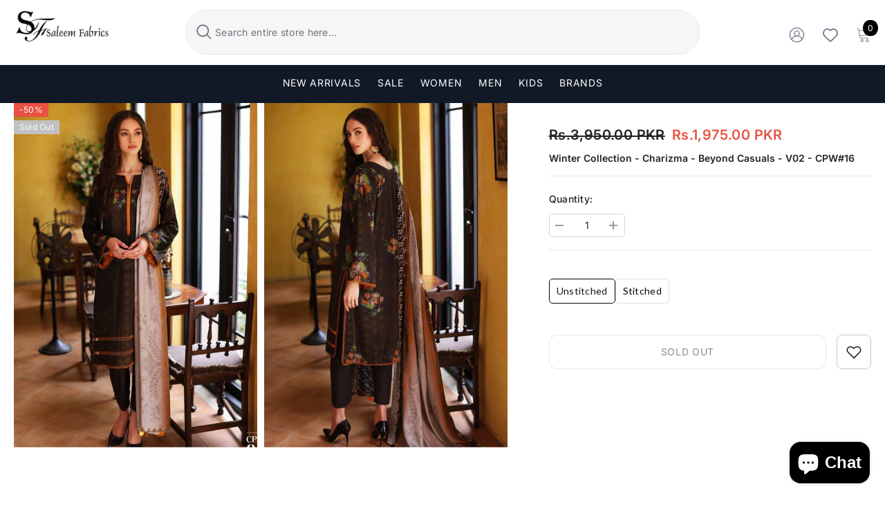

--- FILE ---
content_type: text/css
request_url: https://saleemfabrics.pk/cdn/shop/t/21/assets/custom-style.css?v=148628991440488711131742804141
body_size: -485
content:
.productView-title a{margin-left:10px}.custom-heading-new{font-size:16px;margin:0 0 8px;font-weight:500;text-transform:capitalize}.custom-size-chart{margin-bottom:-24px;margin-top:24px}.collection-breadcrumb .breadcrumb{display:inline-block;padding:10px 0 0;margin-bottom:0!important}.collection-breadcrumb .breadcrumb span.separate{display:inline-block}.quickSearchResultsBlock .list-item .link svg{display:none}
/*# sourceMappingURL=/cdn/shop/t/21/assets/custom-style.css.map?v=148628991440488711131742804141 */


--- FILE ---
content_type: text/javascript; charset=utf-8
request_url: https://saleemfabrics.pk/products/winter-collection-charizma-beyond-casuals-v02-cpw-16-yn68x7w.js
body_size: 608
content:
{"id":8110760853786,"title":"Winter Collection - Charizma - Beyond Casuals - V02 - CPW#16","handle":"winter-collection-charizma-beyond-casuals-v02-cpw-16-yn68x7w","description":"\u003cp data-mce-fragment=\"1\"\u003e\u003cstrong data-mce-fragment=\"1\"\u003eDescription:\u003c\/strong\u003e\u003c\/p\u003e\n\u003cul\u003e\n\u003cli\u003ePrinted Linen Shirt\u003c\/li\u003e\n\u003cli\u003ePrinted Linen Shawl\u003c\/li\u003e\n\u003cli\u003eDyed Linen Trouser\u003c\/li\u003e\n\u003c\/ul\u003e\n\u003cp data-mce-fragment=\"1\"\u003e\u003cstrong data-mce-fragment=\"1\"\u003eNote:\u003c\/strong\u003e\u003cbr data-mce-fragment=\"1\"\u003ePlease note that the color of the item you receive may vary slightly from that shown in the listing picture. This can happen due to the variation in light at the time of photography and photoshop. Things like Lace, Piping, or Embellishment might not be included unless stated in the description.\u003cbr data-mce-fragment=\"1\"\u003e\u003cbr data-mce-fragment=\"1\"\u003e\u003cstrong data-mce-fragment=\"1\"\u003eDELIVERY TIME:\u003c\/strong\u003e\u003cbr data-mce-fragment=\"1\"\u003eWithin Pakistan: Unstitched 7 Days\/ Stitched 15 Days\u003cbr data-mce-fragment=\"1\"\u003eInternational Delivery: Unstitched 15 Days\/ Stitched 20-25 Days\u003c\/p\u003e","published_at":"2025-08-08T16:26:27+05:00","created_at":"2023-02-11T22:14:40+05:00","vendor":"Charizma","type":"Unstitched","tags":["Charizma","D55","Linen","New arrival","Online Shopping","Pakistani Designer Suits","Printed","sale_discount40","Saleem Fabrics","Winter 2022"],"price":197500,"price_min":197500,"price_max":197500,"available":false,"price_varies":false,"compare_at_price":395000,"compare_at_price_min":395000,"compare_at_price_max":395000,"compare_at_price_varies":false,"variants":[{"id":44488203600154,"title":"Default Title","option1":"Default Title","option2":null,"option3":null,"sku":"8880000060002","requires_shipping":true,"taxable":false,"featured_image":null,"available":false,"name":"Winter Collection - Charizma - Beyond Casuals - V02 - CPW#16","public_title":null,"options":["Default Title"],"price":197500,"weight":1000,"compare_at_price":395000,"inventory_management":"shopify","barcode":null,"requires_selling_plan":false,"selling_plan_allocations":[]}],"images":["\/\/cdn.shopify.com\/s\/files\/1\/0718\/0091\/4202\/products\/Winter-Collection-Charizma-Beyond-Casuals-V02-CPW-16-available-at-Saleem-Fabrics-Traditions-132.jpg?v=1677245040","\/\/cdn.shopify.com\/s\/files\/1\/0718\/0091\/4202\/products\/Winter-Collection-Charizma-Beyond-Casuals-V02-CPW-16-available-at-Saleem-Fabrics-Traditions-683.jpg?v=1677245051"],"featured_image":"\/\/cdn.shopify.com\/s\/files\/1\/0718\/0091\/4202\/products\/Winter-Collection-Charizma-Beyond-Casuals-V02-CPW-16-available-at-Saleem-Fabrics-Traditions-132.jpg?v=1677245040","options":[{"name":"Title","position":1,"values":["Default Title"]}],"url":"\/products\/winter-collection-charizma-beyond-casuals-v02-cpw-16-yn68x7w","media":[{"alt":"Winter Collection - Charizma - Beyond Casuals - V02 - CPW#16 available at Saleem Fabrics Traditions","id":32964491870490,"position":1,"preview_image":{"aspect_ratio":0.706,"height":1700,"width":1200,"src":"https:\/\/cdn.shopify.com\/s\/files\/1\/0718\/0091\/4202\/products\/Winter-Collection-Charizma-Beyond-Casuals-V02-CPW-16-available-at-Saleem-Fabrics-Traditions-132.jpg?v=1677245040"},"aspect_ratio":0.706,"height":1700,"media_type":"image","src":"https:\/\/cdn.shopify.com\/s\/files\/1\/0718\/0091\/4202\/products\/Winter-Collection-Charizma-Beyond-Casuals-V02-CPW-16-available-at-Saleem-Fabrics-Traditions-132.jpg?v=1677245040","width":1200},{"alt":"Winter Collection - Charizma - Beyond Casuals - V02 - CPW#16 available at Saleem Fabrics Traditions","id":32964492919066,"position":2,"preview_image":{"aspect_ratio":0.706,"height":1700,"width":1200,"src":"https:\/\/cdn.shopify.com\/s\/files\/1\/0718\/0091\/4202\/products\/Winter-Collection-Charizma-Beyond-Casuals-V02-CPW-16-available-at-Saleem-Fabrics-Traditions-683.jpg?v=1677245051"},"aspect_ratio":0.706,"height":1700,"media_type":"image","src":"https:\/\/cdn.shopify.com\/s\/files\/1\/0718\/0091\/4202\/products\/Winter-Collection-Charizma-Beyond-Casuals-V02-CPW-16-available-at-Saleem-Fabrics-Traditions-683.jpg?v=1677245051","width":1200}],"requires_selling_plan":false,"selling_plan_groups":[]}

--- FILE ---
content_type: text/javascript; charset=utf-8
request_url: https://saleemfabrics.pk/products/stitched-d55.js
body_size: 103
content:
{"id":8123987001626,"title":"Stitched D55","handle":"stitched-d55","description":"","published_at":"2023-06-01T11:21:57+05:00","created_at":"2023-02-20T14:18:37+05:00","vendor":"Saleem Fabrics Traditions","type":"SALEEM FABRICS STITCHING","tags":[],"price":550000,"price_min":550000,"price_max":550000,"available":true,"price_varies":false,"compare_at_price":null,"compare_at_price_min":0,"compare_at_price_max":0,"compare_at_price_varies":false,"variants":[{"id":44540899164442,"title":"Default Title","option1":"Default Title","option2":null,"option3":null,"sku":"9990000129521","requires_shipping":false,"taxable":false,"featured_image":null,"available":true,"name":"Stitched D55","public_title":null,"options":["Default Title"],"price":550000,"weight":0,"compare_at_price":null,"inventory_management":null,"barcode":null,"requires_selling_plan":false,"selling_plan_allocations":[]}],"images":["\/\/cdn.shopify.com\/s\/files\/1\/0718\/0091\/4202\/files\/SEWONG.png?v=1685612520"],"featured_image":"\/\/cdn.shopify.com\/s\/files\/1\/0718\/0091\/4202\/files\/SEWONG.png?v=1685612520","options":[{"name":"Title","position":1,"values":["Default Title"]}],"url":"\/products\/stitched-d55","media":[{"alt":null,"id":33957816500506,"position":1,"preview_image":{"aspect_ratio":1.003,"height":775,"width":777,"src":"https:\/\/cdn.shopify.com\/s\/files\/1\/0718\/0091\/4202\/files\/SEWONG.png?v=1685612520"},"aspect_ratio":1.003,"height":775,"media_type":"image","src":"https:\/\/cdn.shopify.com\/s\/files\/1\/0718\/0091\/4202\/files\/SEWONG.png?v=1685612520","width":777}],"requires_selling_plan":false,"selling_plan_groups":[]}